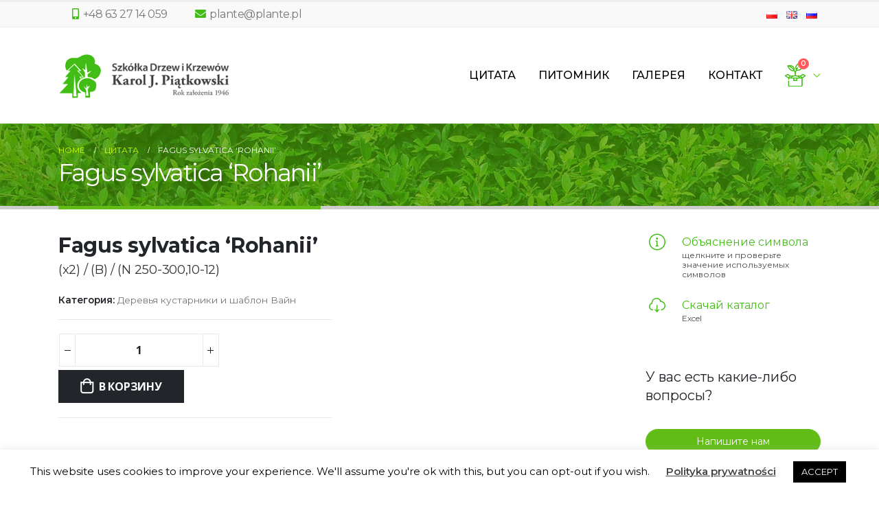

--- FILE ---
content_type: text/html; charset=UTF-8
request_url: https://plante.pl/ru/produkt/fagus-sylvatica-rohanii-x2-b-n-250-30010-12-ru/
body_size: 17728
content:
<!DOCTYPE html>
<html lang="ru-RU">
<head>
	<meta charset="UTF-8">
	<!--[if IE]><meta http-equiv='X-UA-Compatible' content='IE=edge,chrome=1'><![endif]-->
	<meta name="viewport" content="width=device-width, initial-scale=1.0, minimum-scale=1.0">
	<link rel="profile" href="http://gmpg.org/xfn/11" />
	<link rel="pingback" href="https://plante.pl/xmlrpc.php" />

		<link rel="shortcut icon" href="//plante.pl/wp-content/uploads/avatar.jpg" type="image/x-icon" />
		<link rel="apple-touch-icon" href="//plante.pl/wp-content/uploads/avatar.jpg" />
		<link rel="apple-touch-icon" sizes="120x120" href="//plante.pl/wp-content/uploads/avatar.jpg" />
		<link rel="apple-touch-icon" sizes="76x76" href="//plante.pl/wp-content/uploads/avatar.jpg" />
		<link rel="apple-touch-icon" sizes="152x152" href="//plante.pl/wp-content/uploads/avatar.jpg" />
	<meta name='robots' content='index, follow, max-image-preview:large, max-snippet:-1, max-video-preview:-1' />

	<!-- This site is optimized with the Yoast SEO plugin v22.4 - https://yoast.com/wordpress/plugins/seo/ -->
	<title>Fagus sylvatica &#039;Rohanii&#039; - Plante.pl</title>
	<link rel="canonical" href="https://plante.pl/ru/produkt/fagus-sylvatica-rohanii-x2-b-n-250-30010-12-ru/" />
	<meta property="og:locale" content="ru_RU" />
	<meta property="og:type" content="article" />
	<meta property="og:title" content="Fagus sylvatica &#039;Rohanii&#039; - Plante.pl" />
	<meta property="og:description" content="(x2) / (B) / (N 250-300,10-12)" />
	<meta property="og:url" content="https://plante.pl/ru/produkt/fagus-sylvatica-rohanii-x2-b-n-250-30010-12-ru/" />
	<meta property="og:site_name" content="Plante.pl" />
	<meta property="article:modified_time" content="2020-06-18T11:43:54+00:00" />
	<meta name="twitter:card" content="summary_large_image" />
	<script type="application/ld+json" class="yoast-schema-graph">{"@context":"https://schema.org","@graph":[{"@type":"WebPage","@id":"https://plante.pl/ru/produkt/fagus-sylvatica-rohanii-x2-b-n-250-30010-12-ru/","url":"https://plante.pl/ru/produkt/fagus-sylvatica-rohanii-x2-b-n-250-30010-12-ru/","name":"Fagus sylvatica 'Rohanii' - Plante.pl","isPartOf":{"@id":"https://plante.pl/ru/#website"},"datePublished":"2020-06-18T11:18:41+00:00","dateModified":"2020-06-18T11:43:54+00:00","breadcrumb":{"@id":"https://plante.pl/ru/produkt/fagus-sylvatica-rohanii-x2-b-n-250-30010-12-ru/#breadcrumb"},"inLanguage":"ru-RU","potentialAction":[{"@type":"ReadAction","target":["https://plante.pl/ru/produkt/fagus-sylvatica-rohanii-x2-b-n-250-30010-12-ru/"]}]},{"@type":"BreadcrumbList","@id":"https://plante.pl/ru/produkt/fagus-sylvatica-rohanii-x2-b-n-250-30010-12-ru/#breadcrumb","itemListElement":[{"@type":"ListItem","position":1,"name":"Strona główna","item":"https://plante.pl/ru/"},{"@type":"ListItem","position":2,"name":"Цитата","item":"https://plante.pl/ru/%d1%86%d0%b8%d1%82%d0%b0%d1%82%d0%b0/"},{"@type":"ListItem","position":3,"name":"Fagus sylvatica &#8216;Rohanii&#8217;"}]},{"@type":"WebSite","@id":"https://plante.pl/ru/#website","url":"https://plante.pl/ru/","name":"Plante.pl","description":"Szkółka drzew i krzewów Karol J. Piątkowski :: Produkcja drzew alejowych","potentialAction":[{"@type":"SearchAction","target":{"@type":"EntryPoint","urlTemplate":"https://plante.pl/ru/?s={search_term_string}"},"query-input":"required name=search_term_string"}],"inLanguage":"ru-RU"}]}</script>
	<!-- / Yoast SEO plugin. -->


<link rel="alternate" type="application/rss+xml" title="Plante.pl &raquo; Лента" href="https://plante.pl/ru/feed/" />
<link rel="alternate" type="application/rss+xml" title="Plante.pl &raquo; Лента комментариев" href="https://plante.pl/ru/comments/feed/" />
<link rel="alternate" type="application/rss+xml" title="Plante.pl &raquo; Лента комментариев к &laquo;Fagus sylvatica &#8216;Rohanii&#8217;&raquo;" href="https://plante.pl/ru/produkt/fagus-sylvatica-rohanii-x2-b-n-250-30010-12-ru/feed/" />
		<link rel="shortcut icon" href="//plante.pl/wp-content/uploads/avatar.jpg" type="image/x-icon" />
				<link rel="apple-touch-icon" href="//plante.pl/wp-content/uploads/avatar.jpg" />
				<link rel="apple-touch-icon" sizes="120x120" href="//plante.pl/wp-content/uploads/avatar.jpg" />
				<link rel="apple-touch-icon" sizes="76x76" href="//plante.pl/wp-content/uploads/avatar.jpg" />
				<link rel="apple-touch-icon" sizes="152x152" href="//plante.pl/wp-content/uploads/avatar.jpg" />
		<script>
window._wpemojiSettings = {"baseUrl":"https:\/\/s.w.org\/images\/core\/emoji\/15.0.3\/72x72\/","ext":".png","svgUrl":"https:\/\/s.w.org\/images\/core\/emoji\/15.0.3\/svg\/","svgExt":".svg","source":{"concatemoji":"https:\/\/plante.pl\/wp-includes\/js\/wp-emoji-release.min.js?ver=6.5.2"}};
/*! This file is auto-generated */
!function(i,n){var o,s,e;function c(e){try{var t={supportTests:e,timestamp:(new Date).valueOf()};sessionStorage.setItem(o,JSON.stringify(t))}catch(e){}}function p(e,t,n){e.clearRect(0,0,e.canvas.width,e.canvas.height),e.fillText(t,0,0);var t=new Uint32Array(e.getImageData(0,0,e.canvas.width,e.canvas.height).data),r=(e.clearRect(0,0,e.canvas.width,e.canvas.height),e.fillText(n,0,0),new Uint32Array(e.getImageData(0,0,e.canvas.width,e.canvas.height).data));return t.every(function(e,t){return e===r[t]})}function u(e,t,n){switch(t){case"flag":return n(e,"\ud83c\udff3\ufe0f\u200d\u26a7\ufe0f","\ud83c\udff3\ufe0f\u200b\u26a7\ufe0f")?!1:!n(e,"\ud83c\uddfa\ud83c\uddf3","\ud83c\uddfa\u200b\ud83c\uddf3")&&!n(e,"\ud83c\udff4\udb40\udc67\udb40\udc62\udb40\udc65\udb40\udc6e\udb40\udc67\udb40\udc7f","\ud83c\udff4\u200b\udb40\udc67\u200b\udb40\udc62\u200b\udb40\udc65\u200b\udb40\udc6e\u200b\udb40\udc67\u200b\udb40\udc7f");case"emoji":return!n(e,"\ud83d\udc26\u200d\u2b1b","\ud83d\udc26\u200b\u2b1b")}return!1}function f(e,t,n){var r="undefined"!=typeof WorkerGlobalScope&&self instanceof WorkerGlobalScope?new OffscreenCanvas(300,150):i.createElement("canvas"),a=r.getContext("2d",{willReadFrequently:!0}),o=(a.textBaseline="top",a.font="600 32px Arial",{});return e.forEach(function(e){o[e]=t(a,e,n)}),o}function t(e){var t=i.createElement("script");t.src=e,t.defer=!0,i.head.appendChild(t)}"undefined"!=typeof Promise&&(o="wpEmojiSettingsSupports",s=["flag","emoji"],n.supports={everything:!0,everythingExceptFlag:!0},e=new Promise(function(e){i.addEventListener("DOMContentLoaded",e,{once:!0})}),new Promise(function(t){var n=function(){try{var e=JSON.parse(sessionStorage.getItem(o));if("object"==typeof e&&"number"==typeof e.timestamp&&(new Date).valueOf()<e.timestamp+604800&&"object"==typeof e.supportTests)return e.supportTests}catch(e){}return null}();if(!n){if("undefined"!=typeof Worker&&"undefined"!=typeof OffscreenCanvas&&"undefined"!=typeof URL&&URL.createObjectURL&&"undefined"!=typeof Blob)try{var e="postMessage("+f.toString()+"("+[JSON.stringify(s),u.toString(),p.toString()].join(",")+"));",r=new Blob([e],{type:"text/javascript"}),a=new Worker(URL.createObjectURL(r),{name:"wpTestEmojiSupports"});return void(a.onmessage=function(e){c(n=e.data),a.terminate(),t(n)})}catch(e){}c(n=f(s,u,p))}t(n)}).then(function(e){for(var t in e)n.supports[t]=e[t],n.supports.everything=n.supports.everything&&n.supports[t],"flag"!==t&&(n.supports.everythingExceptFlag=n.supports.everythingExceptFlag&&n.supports[t]);n.supports.everythingExceptFlag=n.supports.everythingExceptFlag&&!n.supports.flag,n.DOMReady=!1,n.readyCallback=function(){n.DOMReady=!0}}).then(function(){return e}).then(function(){var e;n.supports.everything||(n.readyCallback(),(e=n.source||{}).concatemoji?t(e.concatemoji):e.wpemoji&&e.twemoji&&(t(e.twemoji),t(e.wpemoji)))}))}((window,document),window._wpemojiSettings);
</script>
<style id='wp-emoji-styles-inline-css'>

	img.wp-smiley, img.emoji {
		display: inline !important;
		border: none !important;
		box-shadow: none !important;
		height: 1em !important;
		width: 1em !important;
		margin: 0 0.07em !important;
		vertical-align: -0.1em !important;
		background: none !important;
		padding: 0 !important;
	}
</style>
<link rel='stylesheet' id='wp-block-library-css' href='https://plante.pl/wp-includes/css/dist/block-library/style.min.css?ver=6.5.2' media='all' />
<style id='wp-block-library-theme-inline-css'>
.wp-block-audio figcaption{color:#555;font-size:13px;text-align:center}.is-dark-theme .wp-block-audio figcaption{color:#ffffffa6}.wp-block-audio{margin:0 0 1em}.wp-block-code{border:1px solid #ccc;border-radius:4px;font-family:Menlo,Consolas,monaco,monospace;padding:.8em 1em}.wp-block-embed figcaption{color:#555;font-size:13px;text-align:center}.is-dark-theme .wp-block-embed figcaption{color:#ffffffa6}.wp-block-embed{margin:0 0 1em}.blocks-gallery-caption{color:#555;font-size:13px;text-align:center}.is-dark-theme .blocks-gallery-caption{color:#ffffffa6}.wp-block-image figcaption{color:#555;font-size:13px;text-align:center}.is-dark-theme .wp-block-image figcaption{color:#ffffffa6}.wp-block-image{margin:0 0 1em}.wp-block-pullquote{border-bottom:4px solid;border-top:4px solid;color:currentColor;margin-bottom:1.75em}.wp-block-pullquote cite,.wp-block-pullquote footer,.wp-block-pullquote__citation{color:currentColor;font-size:.8125em;font-style:normal;text-transform:uppercase}.wp-block-quote{border-left:.25em solid;margin:0 0 1.75em;padding-left:1em}.wp-block-quote cite,.wp-block-quote footer{color:currentColor;font-size:.8125em;font-style:normal;position:relative}.wp-block-quote.has-text-align-right{border-left:none;border-right:.25em solid;padding-left:0;padding-right:1em}.wp-block-quote.has-text-align-center{border:none;padding-left:0}.wp-block-quote.is-large,.wp-block-quote.is-style-large,.wp-block-quote.is-style-plain{border:none}.wp-block-search .wp-block-search__label{font-weight:700}.wp-block-search__button{border:1px solid #ccc;padding:.375em .625em}:where(.wp-block-group.has-background){padding:1.25em 2.375em}.wp-block-separator.has-css-opacity{opacity:.4}.wp-block-separator{border:none;border-bottom:2px solid;margin-left:auto;margin-right:auto}.wp-block-separator.has-alpha-channel-opacity{opacity:1}.wp-block-separator:not(.is-style-wide):not(.is-style-dots){width:100px}.wp-block-separator.has-background:not(.is-style-dots){border-bottom:none;height:1px}.wp-block-separator.has-background:not(.is-style-wide):not(.is-style-dots){height:2px}.wp-block-table{margin:0 0 1em}.wp-block-table td,.wp-block-table th{word-break:normal}.wp-block-table figcaption{color:#555;font-size:13px;text-align:center}.is-dark-theme .wp-block-table figcaption{color:#ffffffa6}.wp-block-video figcaption{color:#555;font-size:13px;text-align:center}.is-dark-theme .wp-block-video figcaption{color:#ffffffa6}.wp-block-video{margin:0 0 1em}.wp-block-template-part.has-background{margin-bottom:0;margin-top:0;padding:1.25em 2.375em}
</style>
<style id='classic-theme-styles-inline-css'>
/*! This file is auto-generated */
.wp-block-button__link{color:#fff;background-color:#32373c;border-radius:9999px;box-shadow:none;text-decoration:none;padding:calc(.667em + 2px) calc(1.333em + 2px);font-size:1.125em}.wp-block-file__button{background:#32373c;color:#fff;text-decoration:none}
</style>
<style id='global-styles-inline-css'>
body{--wp--preset--color--black: #000000;--wp--preset--color--cyan-bluish-gray: #abb8c3;--wp--preset--color--white: #ffffff;--wp--preset--color--pale-pink: #f78da7;--wp--preset--color--vivid-red: #cf2e2e;--wp--preset--color--luminous-vivid-orange: #ff6900;--wp--preset--color--luminous-vivid-amber: #fcb900;--wp--preset--color--light-green-cyan: #7bdcb5;--wp--preset--color--vivid-green-cyan: #00d084;--wp--preset--color--pale-cyan-blue: #8ed1fc;--wp--preset--color--vivid-cyan-blue: #0693e3;--wp--preset--color--vivid-purple: #9b51e0;--wp--preset--color--primary: #61bd16;--wp--preset--color--secondary: #000000;--wp--preset--color--tertiary: #2baab1;--wp--preset--color--quaternary: #383f48;--wp--preset--color--dark: #212529;--wp--preset--color--light: #ffffff;--wp--preset--gradient--vivid-cyan-blue-to-vivid-purple: linear-gradient(135deg,rgba(6,147,227,1) 0%,rgb(155,81,224) 100%);--wp--preset--gradient--light-green-cyan-to-vivid-green-cyan: linear-gradient(135deg,rgb(122,220,180) 0%,rgb(0,208,130) 100%);--wp--preset--gradient--luminous-vivid-amber-to-luminous-vivid-orange: linear-gradient(135deg,rgba(252,185,0,1) 0%,rgba(255,105,0,1) 100%);--wp--preset--gradient--luminous-vivid-orange-to-vivid-red: linear-gradient(135deg,rgba(255,105,0,1) 0%,rgb(207,46,46) 100%);--wp--preset--gradient--very-light-gray-to-cyan-bluish-gray: linear-gradient(135deg,rgb(238,238,238) 0%,rgb(169,184,195) 100%);--wp--preset--gradient--cool-to-warm-spectrum: linear-gradient(135deg,rgb(74,234,220) 0%,rgb(151,120,209) 20%,rgb(207,42,186) 40%,rgb(238,44,130) 60%,rgb(251,105,98) 80%,rgb(254,248,76) 100%);--wp--preset--gradient--blush-light-purple: linear-gradient(135deg,rgb(255,206,236) 0%,rgb(152,150,240) 100%);--wp--preset--gradient--blush-bordeaux: linear-gradient(135deg,rgb(254,205,165) 0%,rgb(254,45,45) 50%,rgb(107,0,62) 100%);--wp--preset--gradient--luminous-dusk: linear-gradient(135deg,rgb(255,203,112) 0%,rgb(199,81,192) 50%,rgb(65,88,208) 100%);--wp--preset--gradient--pale-ocean: linear-gradient(135deg,rgb(255,245,203) 0%,rgb(182,227,212) 50%,rgb(51,167,181) 100%);--wp--preset--gradient--electric-grass: linear-gradient(135deg,rgb(202,248,128) 0%,rgb(113,206,126) 100%);--wp--preset--gradient--midnight: linear-gradient(135deg,rgb(2,3,129) 0%,rgb(40,116,252) 100%);--wp--preset--font-size--small: 13px;--wp--preset--font-size--medium: 20px;--wp--preset--font-size--large: 36px;--wp--preset--font-size--x-large: 42px;--wp--preset--spacing--20: 0.44rem;--wp--preset--spacing--30: 0.67rem;--wp--preset--spacing--40: 1rem;--wp--preset--spacing--50: 1.5rem;--wp--preset--spacing--60: 2.25rem;--wp--preset--spacing--70: 3.38rem;--wp--preset--spacing--80: 5.06rem;--wp--preset--shadow--natural: 6px 6px 9px rgba(0, 0, 0, 0.2);--wp--preset--shadow--deep: 12px 12px 50px rgba(0, 0, 0, 0.4);--wp--preset--shadow--sharp: 6px 6px 0px rgba(0, 0, 0, 0.2);--wp--preset--shadow--outlined: 6px 6px 0px -3px rgba(255, 255, 255, 1), 6px 6px rgba(0, 0, 0, 1);--wp--preset--shadow--crisp: 6px 6px 0px rgba(0, 0, 0, 1);}:where(.is-layout-flex){gap: 0.5em;}:where(.is-layout-grid){gap: 0.5em;}body .is-layout-flow > .alignleft{float: left;margin-inline-start: 0;margin-inline-end: 2em;}body .is-layout-flow > .alignright{float: right;margin-inline-start: 2em;margin-inline-end: 0;}body .is-layout-flow > .aligncenter{margin-left: auto !important;margin-right: auto !important;}body .is-layout-constrained > .alignleft{float: left;margin-inline-start: 0;margin-inline-end: 2em;}body .is-layout-constrained > .alignright{float: right;margin-inline-start: 2em;margin-inline-end: 0;}body .is-layout-constrained > .aligncenter{margin-left: auto !important;margin-right: auto !important;}body .is-layout-constrained > :where(:not(.alignleft):not(.alignright):not(.alignfull)){max-width: var(--wp--style--global--content-size);margin-left: auto !important;margin-right: auto !important;}body .is-layout-constrained > .alignwide{max-width: var(--wp--style--global--wide-size);}body .is-layout-flex{display: flex;}body .is-layout-flex{flex-wrap: wrap;align-items: center;}body .is-layout-flex > *{margin: 0;}body .is-layout-grid{display: grid;}body .is-layout-grid > *{margin: 0;}:where(.wp-block-columns.is-layout-flex){gap: 2em;}:where(.wp-block-columns.is-layout-grid){gap: 2em;}:where(.wp-block-post-template.is-layout-flex){gap: 1.25em;}:where(.wp-block-post-template.is-layout-grid){gap: 1.25em;}.has-black-color{color: var(--wp--preset--color--black) !important;}.has-cyan-bluish-gray-color{color: var(--wp--preset--color--cyan-bluish-gray) !important;}.has-white-color{color: var(--wp--preset--color--white) !important;}.has-pale-pink-color{color: var(--wp--preset--color--pale-pink) !important;}.has-vivid-red-color{color: var(--wp--preset--color--vivid-red) !important;}.has-luminous-vivid-orange-color{color: var(--wp--preset--color--luminous-vivid-orange) !important;}.has-luminous-vivid-amber-color{color: var(--wp--preset--color--luminous-vivid-amber) !important;}.has-light-green-cyan-color{color: var(--wp--preset--color--light-green-cyan) !important;}.has-vivid-green-cyan-color{color: var(--wp--preset--color--vivid-green-cyan) !important;}.has-pale-cyan-blue-color{color: var(--wp--preset--color--pale-cyan-blue) !important;}.has-vivid-cyan-blue-color{color: var(--wp--preset--color--vivid-cyan-blue) !important;}.has-vivid-purple-color{color: var(--wp--preset--color--vivid-purple) !important;}.has-black-background-color{background-color: var(--wp--preset--color--black) !important;}.has-cyan-bluish-gray-background-color{background-color: var(--wp--preset--color--cyan-bluish-gray) !important;}.has-white-background-color{background-color: var(--wp--preset--color--white) !important;}.has-pale-pink-background-color{background-color: var(--wp--preset--color--pale-pink) !important;}.has-vivid-red-background-color{background-color: var(--wp--preset--color--vivid-red) !important;}.has-luminous-vivid-orange-background-color{background-color: var(--wp--preset--color--luminous-vivid-orange) !important;}.has-luminous-vivid-amber-background-color{background-color: var(--wp--preset--color--luminous-vivid-amber) !important;}.has-light-green-cyan-background-color{background-color: var(--wp--preset--color--light-green-cyan) !important;}.has-vivid-green-cyan-background-color{background-color: var(--wp--preset--color--vivid-green-cyan) !important;}.has-pale-cyan-blue-background-color{background-color: var(--wp--preset--color--pale-cyan-blue) !important;}.has-vivid-cyan-blue-background-color{background-color: var(--wp--preset--color--vivid-cyan-blue) !important;}.has-vivid-purple-background-color{background-color: var(--wp--preset--color--vivid-purple) !important;}.has-black-border-color{border-color: var(--wp--preset--color--black) !important;}.has-cyan-bluish-gray-border-color{border-color: var(--wp--preset--color--cyan-bluish-gray) !important;}.has-white-border-color{border-color: var(--wp--preset--color--white) !important;}.has-pale-pink-border-color{border-color: var(--wp--preset--color--pale-pink) !important;}.has-vivid-red-border-color{border-color: var(--wp--preset--color--vivid-red) !important;}.has-luminous-vivid-orange-border-color{border-color: var(--wp--preset--color--luminous-vivid-orange) !important;}.has-luminous-vivid-amber-border-color{border-color: var(--wp--preset--color--luminous-vivid-amber) !important;}.has-light-green-cyan-border-color{border-color: var(--wp--preset--color--light-green-cyan) !important;}.has-vivid-green-cyan-border-color{border-color: var(--wp--preset--color--vivid-green-cyan) !important;}.has-pale-cyan-blue-border-color{border-color: var(--wp--preset--color--pale-cyan-blue) !important;}.has-vivid-cyan-blue-border-color{border-color: var(--wp--preset--color--vivid-cyan-blue) !important;}.has-vivid-purple-border-color{border-color: var(--wp--preset--color--vivid-purple) !important;}.has-vivid-cyan-blue-to-vivid-purple-gradient-background{background: var(--wp--preset--gradient--vivid-cyan-blue-to-vivid-purple) !important;}.has-light-green-cyan-to-vivid-green-cyan-gradient-background{background: var(--wp--preset--gradient--light-green-cyan-to-vivid-green-cyan) !important;}.has-luminous-vivid-amber-to-luminous-vivid-orange-gradient-background{background: var(--wp--preset--gradient--luminous-vivid-amber-to-luminous-vivid-orange) !important;}.has-luminous-vivid-orange-to-vivid-red-gradient-background{background: var(--wp--preset--gradient--luminous-vivid-orange-to-vivid-red) !important;}.has-very-light-gray-to-cyan-bluish-gray-gradient-background{background: var(--wp--preset--gradient--very-light-gray-to-cyan-bluish-gray) !important;}.has-cool-to-warm-spectrum-gradient-background{background: var(--wp--preset--gradient--cool-to-warm-spectrum) !important;}.has-blush-light-purple-gradient-background{background: var(--wp--preset--gradient--blush-light-purple) !important;}.has-blush-bordeaux-gradient-background{background: var(--wp--preset--gradient--blush-bordeaux) !important;}.has-luminous-dusk-gradient-background{background: var(--wp--preset--gradient--luminous-dusk) !important;}.has-pale-ocean-gradient-background{background: var(--wp--preset--gradient--pale-ocean) !important;}.has-electric-grass-gradient-background{background: var(--wp--preset--gradient--electric-grass) !important;}.has-midnight-gradient-background{background: var(--wp--preset--gradient--midnight) !important;}.has-small-font-size{font-size: var(--wp--preset--font-size--small) !important;}.has-medium-font-size{font-size: var(--wp--preset--font-size--medium) !important;}.has-large-font-size{font-size: var(--wp--preset--font-size--large) !important;}.has-x-large-font-size{font-size: var(--wp--preset--font-size--x-large) !important;}
.wp-block-navigation a:where(:not(.wp-element-button)){color: inherit;}
:where(.wp-block-post-template.is-layout-flex){gap: 1.25em;}:where(.wp-block-post-template.is-layout-grid){gap: 1.25em;}
:where(.wp-block-columns.is-layout-flex){gap: 2em;}:where(.wp-block-columns.is-layout-grid){gap: 2em;}
.wp-block-pullquote{font-size: 1.5em;line-height: 1.6;}
</style>
<link rel='stylesheet' id='contact-form-7-css' href='https://plante.pl/wp-content/plugins/contact-form-7/includes/css/styles.css?ver=5.9.3' media='all' />
<link rel='stylesheet' id='cookie-law-info-css' href='https://plante.pl/wp-content/plugins/cookie-law-info/legacy/public/css/cookie-law-info-public.css?ver=3.2.1' media='all' />
<link rel='stylesheet' id='cookie-law-info-gdpr-css' href='https://plante.pl/wp-content/plugins/cookie-law-info/legacy/public/css/cookie-law-info-gdpr.css?ver=3.2.1' media='all' />
<style id='woocommerce-inline-inline-css'>
.woocommerce form .form-row .required { visibility: visible; }
</style>
<link rel='stylesheet' id='dgwt-wcas-style-css' href='https://plante.pl/wp-content/plugins/ajax-search-for-woocommerce/assets/css/style.min.css?ver=1.27.0' media='all' />
<link rel='stylesheet' id='porto-css-vars-css' href='https://plante.pl/wp-content/uploads/porto_styles/theme_css_vars.css?ver=7.0.8' media='all' />
<link rel='stylesheet' id='js_composer_front-css' href='https://plante.pl/wp-content/uploads/porto_styles/js_composer.css?ver=7.0.8' media='all' />
<link rel='stylesheet' id='bootstrap-css' href='https://plante.pl/wp-content/uploads/porto_styles/bootstrap.css?ver=7.0.8' media='all' />
<link rel='stylesheet' id='porto-plugins-css' href='https://plante.pl/wp-content/themes/porto/css/plugins_optimized.css?ver=7.0.8' media='all' />
<link rel='stylesheet' id='porto-theme-css' href='https://plante.pl/wp-content/themes/porto/css/theme.css?ver=7.0.8' media='all' />
<link rel='stylesheet' id='porto-shortcodes-css' href='https://plante.pl/wp-content/uploads/porto_styles/shortcodes.css?ver=7.0.8' media='all' />
<link rel='stylesheet' id='porto-theme-shop-css' href='https://plante.pl/wp-content/themes/porto/css/theme_shop.css?ver=7.0.8' media='all' />
<link rel='stylesheet' id='porto-theme-wpb-css' href='https://plante.pl/wp-content/themes/porto/css/theme_wpb.css?ver=7.0.8' media='all' />
<link rel='stylesheet' id='porto-theme-radius-css' href='https://plante.pl/wp-content/themes/porto/css/theme_radius.css?ver=7.0.8' media='all' />
<link rel='stylesheet' id='porto-dynamic-style-css' href='https://plante.pl/wp-content/uploads/porto_styles/dynamic_style.css?ver=7.0.8' media='all' />
<link rel='stylesheet' id='porto-type-builder-css' href='https://plante.pl/wp-content/plugins/porto-functionality/builders/assets/type-builder.css?ver=3.0.8' media='all' />
<link rel='stylesheet' id='porto-account-login-style-css' href='https://plante.pl/wp-content/themes/porto/css/theme/shop/login-style/account-login.css?ver=7.0.8' media='all' />
<link rel='stylesheet' id='porto-style-css' href='https://plante.pl/wp-content/themes/porto/style.css?ver=7.0.8' media='all' />
<style id='porto-style-inline-css'>
.side-header-narrow-bar-logo{max-width:250px}#header,.sticky-header .header-main.sticky{border-top:3px solid #ededed}@media (min-width:992px){}@media (max-width:991px){#header .header-main .header-left,#header .header-main .header-center,#header .header-main .header-right,.fixed-header #header .header-main .header-left,.fixed-header #header .header-main .header-right,.fixed-header #header .header-main .header-center,.header-builder-p .header-main{padding-top:15px;padding-bottom:15px}}.page-top .page-title-wrap{line-height:0}.page-top .page-title:not(.b-none):after{content:'';position:absolute;width:100%;left:0;border-bottom:5px solid var(--porto-primary-color);bottom:-32px}body.single-product .page-top .breadcrumbs-wrap{padding-right:55px}.product-images .img-thumbnail .inner,.product-images .img-thumbnail .inner img{-webkit-transform:none;transform:none}.sticky-product{position:fixed;top:0;left:0;width:100%;z-index:100;background-color:#fff;box-shadow:0 3px 5px rgba(0,0,0,0.08);padding:15px 0}.sticky-product.pos-bottom{top:auto;bottom:0;box-shadow:0 -3px 5px rgba(0,0,0,0.08)}.sticky-product .container{display:-ms-flexbox;display:flex;-ms-flex-align:center;align-items:center;-ms-flex-wrap:wrap;flex-wrap:wrap}.sticky-product .sticky-image{max-width:60px;margin-right:15px}.sticky-product .add-to-cart{-ms-flex:1;flex:1;text-align:right;margin-top:5px}.sticky-product .product-name{font-size:16px;font-weight:600;line-height:inherit;margin-bottom:0}.sticky-product .sticky-detail{line-height:1.5;display:-ms-flexbox;display:flex}.sticky-product .star-rating{margin:5px 15px;font-size:1em}.sticky-product .availability{padding-top:2px}.sticky-product .sticky-detail .price{font-family:Montserrat,Montserrat,sans-serif;font-weight:400;margin-bottom:0;font-size:1.3em;line-height:1.5}@media (max-width:992px){.sticky-product .container{padding-left:var(--porto-grid-gutter-width);padding-right:var(--porto-grid-gutter-width)}}@media (max-width:767px){.sticky-product{display:none}}#login-form-popup{max-width:480px}
</style>
<link rel='stylesheet' id='porto-360-gallery-css' href='https://plante.pl/wp-content/themes/porto/inc/lib/threesixty/threesixty.css?ver=7.0.8' media='all' />
<link rel='stylesheet' id='styles-child-css' href='https://plante.pl/wp-content/themes/porto-child/style.css?ver=6.5.2' media='all' />
<script src="https://plante.pl/wp-includes/js/jquery/jquery.min.js?ver=3.7.1" id="jquery-core-js"></script>
<script src="https://plante.pl/wp-includes/js/jquery/jquery-migrate.min.js?ver=3.4.1" id="jquery-migrate-js"></script>
<script id="cookie-law-info-js-extra">
var Cli_Data = {"nn_cookie_ids":[],"cookielist":[],"non_necessary_cookies":[],"ccpaEnabled":"","ccpaRegionBased":"","ccpaBarEnabled":"","strictlyEnabled":["necessary","obligatoire"],"ccpaType":"gdpr","js_blocking":"","custom_integration":"","triggerDomRefresh":"","secure_cookies":""};
var cli_cookiebar_settings = {"animate_speed_hide":"500","animate_speed_show":"500","background":"#FFF","border":"#b1a6a6c2","border_on":"","button_1_button_colour":"#000","button_1_button_hover":"#000000","button_1_link_colour":"#fff","button_1_as_button":"1","button_1_new_win":"","button_2_button_colour":"#333","button_2_button_hover":"#292929","button_2_link_colour":"#444","button_2_as_button":"","button_2_hidebar":"","button_3_button_colour":"#000","button_3_button_hover":"#000000","button_3_link_colour":"#fff","button_3_as_button":"1","button_3_new_win":"","button_4_button_colour":"#000","button_4_button_hover":"#000000","button_4_link_colour":"#62a329","button_4_as_button":"","button_7_button_colour":"#61a229","button_7_button_hover":"#4e8221","button_7_link_colour":"#fff","button_7_as_button":"1","button_7_new_win":"","font_family":"inherit","header_fix":"","notify_animate_hide":"1","notify_animate_show":"","notify_div_id":"#cookie-law-info-bar","notify_position_horizontal":"right","notify_position_vertical":"bottom","scroll_close":"","scroll_close_reload":"","accept_close_reload":"","reject_close_reload":"","showagain_tab":"","showagain_background":"#fff","showagain_border":"#000","showagain_div_id":"#cookie-law-info-again","showagain_x_position":"100px","text":"#000","show_once_yn":"","show_once":"10000","logging_on":"","as_popup":"","popup_overlay":"1","bar_heading_text":"","cookie_bar_as":"banner","popup_showagain_position":"bottom-right","widget_position":"left"};
var log_object = {"ajax_url":"https:\/\/plante.pl\/wp-admin\/admin-ajax.php"};
</script>
<script src="https://plante.pl/wp-content/plugins/cookie-law-info/legacy/public/js/cookie-law-info-public.js?ver=3.2.1" id="cookie-law-info-js"></script>
<script src="https://plante.pl/wp-content/plugins/woocommerce/assets/js/jquery-blockui/jquery.blockUI.min.js?ver=2.7.0-wc.8.7.2" id="jquery-blockui-js" data-wp-strategy="defer"></script>
<script id="wc-add-to-cart-js-extra">
var wc_add_to_cart_params = {"ajax_url":"\/wp-admin\/admin-ajax.php","wc_ajax_url":"\/ru\/?wc-ajax=%%endpoint%%","i18n_view_cart":"\u041f\u0440\u043e\u0441\u043c\u043e\u0442\u0440 \u043a\u043e\u0440\u0437\u0438\u043d\u044b","cart_url":"https:\/\/plante.pl\/ru\/cart\/","is_cart":"","cart_redirect_after_add":"no"};
</script>
<script src="https://plante.pl/wp-content/plugins/woocommerce/assets/js/frontend/add-to-cart.min.js?ver=8.7.2" id="wc-add-to-cart-js" data-wp-strategy="defer"></script>
<script id="wc-single-product-js-extra">
var wc_single_product_params = {"i18n_required_rating_text":"\u041f\u043e\u0436\u0430\u043b\u0443\u0439\u0441\u0442\u0430, \u043f\u043e\u0441\u0442\u0430\u0432\u044c\u0442\u0435 \u043e\u0446\u0435\u043d\u043a\u0443","review_rating_required":"yes","flexslider":{"rtl":false,"animation":"slide","smoothHeight":true,"directionNav":false,"controlNav":"thumbnails","slideshow":false,"animationSpeed":500,"animationLoop":false,"allowOneSlide":false},"zoom_enabled":"","zoom_options":[],"photoswipe_enabled":"","photoswipe_options":{"shareEl":false,"closeOnScroll":false,"history":false,"hideAnimationDuration":0,"showAnimationDuration":0},"flexslider_enabled":""};
</script>
<script src="https://plante.pl/wp-content/plugins/woocommerce/assets/js/frontend/single-product.min.js?ver=8.7.2" id="wc-single-product-js" defer data-wp-strategy="defer"></script>
<script src="https://plante.pl/wp-content/plugins/woocommerce/assets/js/js-cookie/js.cookie.min.js?ver=2.1.4-wc.8.7.2" id="js-cookie-js" defer data-wp-strategy="defer"></script>
<script id="woocommerce-js-extra">
var woocommerce_params = {"ajax_url":"\/wp-admin\/admin-ajax.php","wc_ajax_url":"\/ru\/?wc-ajax=%%endpoint%%"};
</script>
<script src="https://plante.pl/wp-content/plugins/woocommerce/assets/js/frontend/woocommerce.min.js?ver=8.7.2" id="woocommerce-js" defer data-wp-strategy="defer"></script>
<script src="https://plante.pl/wp-content/plugins/js_composer/assets/js/vendors/woocommerce-add-to-cart.js?ver=7.5" id="vc_woocommerce-add-to-cart-js-js"></script>
<script></script><link rel="https://api.w.org/" href="https://plante.pl/wp-json/" /><link rel="alternate" type="application/json" href="https://plante.pl/wp-json/wp/v2/product/6700" /><link rel="EditURI" type="application/rsd+xml" title="RSD" href="https://plante.pl/xmlrpc.php?rsd" />
<meta name="generator" content="WordPress 6.5.2" />
<meta name="generator" content="WooCommerce 8.7.2" />
<link rel='shortlink' href='https://plante.pl/?p=6700' />
<link rel="alternate" type="application/json+oembed" href="https://plante.pl/wp-json/oembed/1.0/embed?url=https%3A%2F%2Fplante.pl%2Fru%2Fprodukt%2Ffagus-sylvatica-rohanii-x2-b-n-250-30010-12-ru%2F" />
<link rel="alternate" type="text/xml+oembed" href="https://plante.pl/wp-json/oembed/1.0/embed?url=https%3A%2F%2Fplante.pl%2Fru%2Fprodukt%2Ffagus-sylvatica-rohanii-x2-b-n-250-30010-12-ru%2F&#038;format=xml" />
		<style>
			.dgwt-wcas-ico-magnifier,.dgwt-wcas-ico-magnifier-handler{max-width:20px}.dgwt-wcas-search-wrapp .dgwt-wcas-sf-wrapp input[type=search].dgwt-wcas-search-input,.dgwt-wcas-search-wrapp .dgwt-wcas-sf-wrapp input[type=search].dgwt-wcas-search-input:hover,.dgwt-wcas-search-wrapp .dgwt-wcas-sf-wrapp input[type=search].dgwt-wcas-search-input:focus{color:#000;border-color:#42bd16}.dgwt-wcas-sf-wrapp input[type=search].dgwt-wcas-search-input::placeholder{color:#000;opacity:.3}.dgwt-wcas-sf-wrapp input[type=search].dgwt-wcas-search-input::-webkit-input-placeholder{color:#000;opacity:.3}.dgwt-wcas-sf-wrapp input[type=search].dgwt-wcas-search-input:-moz-placeholder{color:#000;opacity:.3}.dgwt-wcas-sf-wrapp input[type=search].dgwt-wcas-search-input::-moz-placeholder{color:#000;opacity:.3}.dgwt-wcas-sf-wrapp input[type=search].dgwt-wcas-search-input:-ms-input-placeholder{color:#000}.dgwt-wcas-no-submit.dgwt-wcas-search-wrapp .dgwt-wcas-ico-magnifier path,.dgwt-wcas-search-wrapp .dgwt-wcas-close path{fill:#000}.dgwt-wcas-loader-circular-path{stroke:#000}.dgwt-wcas-preloader{opacity:.6}.dgwt-wcas-search-wrapp .dgwt-wcas-sf-wrapp .dgwt-wcas-search-submit::before{border-color:transparent #61bd16}.dgwt-wcas-search-wrapp .dgwt-wcas-sf-wrapp .dgwt-wcas-search-submit:hover::before,.dgwt-wcas-search-wrapp .dgwt-wcas-sf-wrapp .dgwt-wcas-search-submit:focus::before{border-right-color:#61bd16}.dgwt-wcas-search-wrapp .dgwt-wcas-sf-wrapp .dgwt-wcas-search-submit,.dgwt-wcas-om-bar .dgwt-wcas-om-return{background-color:#61bd16;color:#fff}.dgwt-wcas-search-wrapp .dgwt-wcas-ico-magnifier,.dgwt-wcas-search-wrapp .dgwt-wcas-sf-wrapp .dgwt-wcas-search-submit svg path,.dgwt-wcas-om-bar .dgwt-wcas-om-return svg path{fill:#fff}		</style>
				<script type="text/javascript">
		WebFontConfig = {
			google: { families: [ 'Montserrat:400,500,600,700,800','Open+Sans:400,600,700' ] }
		};
		(function(d) {
			var wf = d.createElement('script'), s = d.scripts[d.scripts.length - 1];
			wf.src = 'https://plante.pl/wp-content/themes/porto/js/libs/webfont.js';
			wf.async = true;
			s.parentNode.insertBefore(wf, s);
		})(document);</script>
			<noscript><style>.woocommerce-product-gallery{ opacity: 1 !important; }</style></noscript>
	<meta name="generator" content="Powered by WPBakery Page Builder - drag and drop page builder for WordPress."/>
<noscript><style> .wpb_animate_when_almost_visible { opacity: 1; }</style></noscript>	<script type="text/javascript">

  var _gaq = _gaq || [];
  _gaq.push(['_setAccount', 'UA-27827259-1']);
  _gaq.push(['_trackPageview']);

  (function() {
    var ga = document.createElement('script'); ga.type = 'text/javascript'; ga.async = true;
    ga.src = ('https:' == document.location.protocol ? 'https://ssl' : 'http://www') + '.google-analytics.com/ga.js';
    var s = document.getElementsByTagName('script')[0]; s.parentNode.insertBefore(ga, s);
  })();

</script>
</head>
<body class="product-template-default single single-product postid-6700 wp-embed-responsive full blog-1  theme-porto woocommerce woocommerce-page woocommerce-no-js porto-rounded porto-breadcrumbs-bb login-popup full blog-1 wpb-js-composer js-comp-ver-7.5 vc_responsive">

	<div class="page-wrapper"><!-- page wrapper -->

		
					<!-- header wrapper -->
			<div class="header-wrapper">
								

	<header id="header" class="header-builder">
	
	<div class="header-top"><div class="header-row container"><div class="header-col header-left"><div class="header-contact"><ul class="nav nav-pills nav-top">
	<li class="phone">
		<span><i class="fas fa-mobile-alt"></i>+48 63 27 14 059</span>
	</li>

	<li class="phone">
		<span><i class="fas fa-envelope"></i>plante@plante.pl</span>
	</li>
</ul>
</div></div><div class="header-col header-right"><ul id="menu-jezyki" class="view-switcher porto-view-switcher mega-menu show-arrow"><li id="nav-menu-item-1808-pl" class="lang-item lang-item-21 lang-item-pl no-translation lang-item-first menu-item menu-item-type-custom menu-item-object-custom narrow"><a href="https://plante.pl/"><img src="[data-uri]" alt="Polski" width="16" height="11" style="width: 16px; height: 11px;" /></a></li>
<li id="nav-menu-item-1808-en" class="lang-item lang-item-24 lang-item-en no-translation menu-item menu-item-type-custom menu-item-object-custom narrow"><a href="https://plante.pl/en/"><img src="[data-uri]" alt="English" width="16" height="11" style="width: 16px; height: 11px;" /></a></li>
<li id="nav-menu-item-1808-ru" class="lang-item lang-item-28 lang-item-ru current-lang menu-item menu-item-type-custom menu-item-object-custom menu-item-home narrow"><a href="https://plante.pl/ru/"><img src="[data-uri]" alt="Русский" width="16" height="11" style="width: 16px; height: 11px;" /></a></li>
</ul></div></div></div><div class="header-main"><div class="header-row container"><div class="header-col header-left">
	<div class="logo">
	<a href="https://plante.pl/" title="Plante.pl - Szkółka drzew i krzewów Karol J. Piątkowski :: Produkcja drzew alejowych"  rel="home">
		<img class="img-responsive standard-logo retina-logo" width="299" height="82" src="//plante.pl/wp-content/uploads/logo-plante.png" alt="Plante.pl" />	</a>
	</div>
	</div><div class="header-col header-right"><ul id="menu-main-menu-ru" class="main-menu mega-menu"><li id="nav-menu-item-2325" class="menu-item menu-item-type-custom menu-item-object-custom menu-item-has-children has-sub narrow"><a href="#">Цитата</a>
<div class="popup"><div class="inner" style=""><ul class="sub-menu porto-narrow-sub-menu">
	<li id="nav-menu-item-2334" class="menu-item menu-item-type-taxonomy menu-item-object-product_cat" data-cols="1"><a href="https://plante.pl/ru/kategoria/%d0%b4%d0%b5%d1%80%d0%b5%d0%b2%d1%8c%d1%8f-%d0%b8-%d0%ba%d1%83%d1%81%d1%82%d0%b0%d1%80%d0%bd%d0%b8%d0%ba%d0%b8-%d1%85%d0%b2%d0%be%d0%b9%d0%bd%d1%8b%d0%b5/">деревья и кустарники хвойные</a></li>
	<li id="nav-menu-item-2342" class="menu-item menu-item-type-taxonomy menu-item-object-product_cat current-product-ancestor current-menu-parent current-product-parent active" data-cols="1"><a href="https://plante.pl/ru/kategoria/drzewa-krzewy-lisciaste-i-pnacza-ru/">Деревья кустарники и шаблон Вайн</a></li>
	<li id="nav-menu-item-2343" class="menu-item menu-item-type-taxonomy menu-item-object-product_cat" data-cols="1"><a href="https://plante.pl/ru/kategoria/%d0%bc%d0%be%d0%bb%d0%be%d0%b4%d0%be%d0%b9-%d0%bb%d0%b8%d1%81%d1%82%d0%be%d0%bf%d0%b0%d0%b4%d0%bd%d1%8b%d0%b9-%d0%ba%d1%83%d1%81%d1%82%d0%b0%d1%80%d0%bd%d0%b8%d0%ba-%d0%bc%d0%b0%d1%82%d0%b5%d1%80/">молодой листопадный кустарник матер</a></li>
</ul></div></div>
</li>
<li id="nav-menu-item-2333" class="menu-item menu-item-type-post_type menu-item-object-page narrow"><a href="https://plante.pl/ru/%d0%bf%d0%b8%d1%82%d0%be%d0%bc%d0%bd%d0%b8%d0%ba/">Питомник</a></li>
<li id="nav-menu-item-2340" class="menu-item menu-item-type-post_type menu-item-object-page narrow"><a href="https://plante.pl/ru/%d0%b3%d0%b0%d0%bb%d0%b5%d1%80%d0%b5%d1%8f/">Галерея</a></li>
<li id="nav-menu-item-2339" class="menu-item menu-item-type-post_type menu-item-object-page narrow"><a href="https://plante.pl/ru/%d0%ba%d0%be%d0%bd%d1%82%d0%b0%d0%ba%d1%82-%d0%b8-%d0%bc%d0%b5%d1%81%d1%82%d0%be%d0%bf%d0%be%d0%bb%d0%be%d0%b6%d0%b5%d0%bd%d0%b8%d0%b5/">Контакт</a></li>
</ul>		<div id="mini-cart" class="mini-cart minicart-arrow-alt">
			<div class="cart-head">
			<span class="cart-icon"><i class="minicart-icon porto-icon-bag-2"></i><span class="cart-items">0</span></span><span class="cart-items-text">0 items</span>			</div>
			<div class="cart-popup widget_shopping_cart">
				<div class="widget_shopping_cart_content">
									<div class="cart-loading"></div>
								</div>
			</div>
				</div>
		<a class="mobile-toggle" href="#" aria-label="Mobile Menu"><i class="fas fa-bars"></i></a></div></div>
<div id="nav-panel">
	<div class="container">
		<div class="mobile-nav-wrap">
		<div class="menu-wrap"><ul id="menu-main-menu-ru-1" class="mobile-menu accordion-menu"><li id="accordion-menu-item-2325" class="menu-item menu-item-type-custom menu-item-object-custom menu-item-has-children has-sub"><a href="#">Цитата</a>
<span class="arrow" role="button"></span><ul class="sub-menu">
	<li id="accordion-menu-item-2334" class="menu-item menu-item-type-taxonomy menu-item-object-product_cat"><a href="https://plante.pl/ru/kategoria/%d0%b4%d0%b5%d1%80%d0%b5%d0%b2%d1%8c%d1%8f-%d0%b8-%d0%ba%d1%83%d1%81%d1%82%d0%b0%d1%80%d0%bd%d0%b8%d0%ba%d0%b8-%d1%85%d0%b2%d0%be%d0%b9%d0%bd%d1%8b%d0%b5/">деревья и кустарники хвойные</a></li>
	<li id="accordion-menu-item-2342" class="menu-item menu-item-type-taxonomy menu-item-object-product_cat current-product-ancestor current-menu-parent current-product-parent active"><a href="https://plante.pl/ru/kategoria/drzewa-krzewy-lisciaste-i-pnacza-ru/">Деревья кустарники и шаблон Вайн</a></li>
	<li id="accordion-menu-item-2343" class="menu-item menu-item-type-taxonomy menu-item-object-product_cat"><a href="https://plante.pl/ru/kategoria/%d0%bc%d0%be%d0%bb%d0%be%d0%b4%d0%be%d0%b9-%d0%bb%d0%b8%d1%81%d1%82%d0%be%d0%bf%d0%b0%d0%b4%d0%bd%d1%8b%d0%b9-%d0%ba%d1%83%d1%81%d1%82%d0%b0%d1%80%d0%bd%d0%b8%d0%ba-%d0%bc%d0%b0%d1%82%d0%b5%d1%80/">молодой листопадный кустарник матер</a></li>
</ul>
</li>
<li id="accordion-menu-item-2333" class="menu-item menu-item-type-post_type menu-item-object-page"><a href="https://plante.pl/ru/%d0%bf%d0%b8%d1%82%d0%be%d0%bc%d0%bd%d0%b8%d0%ba/">Питомник</a></li>
<li id="accordion-menu-item-2340" class="menu-item menu-item-type-post_type menu-item-object-page"><a href="https://plante.pl/ru/%d0%b3%d0%b0%d0%bb%d0%b5%d1%80%d0%b5%d1%8f/">Галерея</a></li>
<li id="accordion-menu-item-2339" class="menu-item menu-item-type-post_type menu-item-object-page"><a href="https://plante.pl/ru/%d0%ba%d0%be%d0%bd%d1%82%d0%b0%d0%ba%d1%82-%d0%b8-%d0%bc%d0%b5%d1%81%d1%82%d0%be%d0%bf%d0%be%d0%bb%d0%be%d0%b6%d0%b5%d0%bd%d0%b8%d0%b5/">Контакт</a></li>
</ul></div>		</div>
	</div>
</div>
</div>	</header>

							</div>
			<!-- end header wrapper -->
		
		
				<section class="page-top page-header-1">
		<div class="container">
	<div class="row">
		<div class="col-lg-12">
							<div class="breadcrumbs-wrap">
					<ul class="breadcrumb" itemscope itemtype="https://schema.org/BreadcrumbList"><li class="home" itemprop="itemListElement" itemscope itemtype="https://schema.org/ListItem"><a itemprop="item" href="https://plante.pl/ru/" title="Go to Home Page"><span itemprop="name">Home</span></a><meta itemprop="position" content="1" /><i class="delimiter"></i></li><li itemprop="itemListElement" itemscope itemtype="https://schema.org/ListItem"><a itemprop="item" href="https://plante.pl/ru/%d1%86%d0%b8%d1%82%d0%b0%d1%82%d0%b0/"><span itemprop="name">Цитата</span></a><meta itemprop="position" content="2" /><i class="delimiter"></i></li><li>Fagus sylvatica &#8216;Rohanii&#8217;</li></ul>				</div>
						<div class="page-title-wrap">
				<h1 class="page-title">Fagus sylvatica &#8216;Rohanii&#8217;</h1>
							</div>
					</div>
	</div>
</div>
	</section>
	
		<div id="main" class="column2 column2-right-sidebar boxed"><!-- main -->

			<div class="container">
			<div class="row main-content-wrap">

			<!-- main content -->
			<div class="main-content col-lg-9">

			
	<div id="primary" class="content-area"><main id="content" class="site-main">

					
			<div class="woocommerce-notices-wrapper"></div>
<div id="product-6700" class="product type-product post-6700 status-publish first instock product_cat-drzewa-krzewy-lisciaste-i-pnacza-ru purchasable product-type-simple product-layout-default" itemscope itemtype="http://schema.org/Product">
	<div class="product-summary-wrap">
					<div class="row">
			


			<div class="summary entry-summary col-md-6">
							<h2 class="product_title entry-title">
		Fagus sylvatica &#8216;Rohanii&#8217;	</h2>

<div class="description woocommerce-product-details__short-description">
	<p>(x2) / (B) / (N 250-300,10-12)</p>
</div>
<div class="product_meta">

	
	
	<span class="posted_in">Категория: <a href="https://plante.pl/ru/kategoria/drzewa-krzewy-lisciaste-i-pnacza-ru/" rel="tag">Деревья кустарники и шаблон Вайн</a></span>
	
	
</div>

	
	<form class="cart" action="https://plante.pl/ru/produkt/fagus-sylvatica-rohanii-x2-b-n-250-30010-12-ru/" method="post" enctype='multipart/form-data'>
		
			<div class="quantity buttons_added">
				<button type="button" value="-" class="minus">-</button>
		<input
			type="number"
			id="quantity_69690de08e095"
			class="input-text qty text"
			step="1"
			min="1"
			max=""
			name="quantity"
			value="1"
			aria-label="Количество товара"
			size="4"
			placeholder=""			inputmode="numeric" />
		<button type="button" value="+" class="plus">+</button>
			</div>
	
		<button type="submit" name="add-to-cart" value="6700" class="single_add_to_cart_button button alt">В корзину</button>

			</form>

	
						</div>

					</div><!-- .summary -->
		</div>

	
	<meta itemprop="url" content="https://plante.pl/ru/produkt/fagus-sylvatica-rohanii-x2-b-n-250-30010-12-ru/" />

</div><!-- #product-6700 -->


		
	</main></div>
	

</div><!-- end main content -->

	<div class="col-lg-3 sidebar porto-woo-product-sidebar right-sidebar"><!-- main sidebar -->
						<div class="sidebar-content">
						<aside id="block-widget-16" class="widget widget-block">			<div class="block">
				<div class="porto-block" data-id="2362"><style>.vc_custom_1633078281670{margin-bottom: 0px !important;padding-bottom: 0px !important;}.vc_custom_1633078224342{margin-top: 25px !important;}.wpb_custom_b98a39f1dcd3f256ee8bd9151351e9d3 .porto-sicon-title{color: #42bd16;}</style><div class="vc_row wpb_row row top-row"><div class="vc_column_container col-md-12"><div class="wpb_wrapper vc_column-inner"><div class="porto-sicon-box  vc_custom_1633078281670 vd_modal vd_icon_box  wpb_custom_b98a39f1dcd3f256ee8bd9151351e9d3 style_2 left-icon"><div class="porto-sicon-left"><div class="porto-just-icon-wrapper porto-icon none" style="color:#42bd16;font-size:24px;"><i class="Simple-Line-Icons-info"></i></div></div><div class="porto-sicon-body"><div class="porto-sicon-header"><h3 class="porto-sicon-title" style="font-size:16px;line-height:19px;">Объяснение символа</h3><p style="font-size:12px;line-height:14px;color:#4c4c4c;">щелкните и проверьте значение используемых символов</p></div> <!-- header --></div></div><!-- porto-sicon-box --><a class="porto-sicon-box-link" href="/wp-content/uploads/OFERTA-2020-WIOSNA.xls"><div class="porto-sicon-box  vc_custom_1633078224342 vd_icon_box  wpb_custom_b98a39f1dcd3f256ee8bd9151351e9d3 style_2 left-icon"><div class="porto-sicon-left"><div class="porto-just-icon-wrapper porto-icon none" style="color:#42bd16;font-size:24px;"><i class="Simple-Line-Icons-cloud-download"></i></div></div><div class="porto-sicon-body"><div class="porto-sicon-header"><h3 class="porto-sicon-title" style="font-size:16px;line-height:19px;">Скачай каталог</h3><p style="font-size:12px;line-height:14px;color:#4c4c4c;">Excel</p></div> <!-- header --></div></div><!-- porto-sicon-box --></a><div class="porto-modal-input-wrapper "><script>
	( function() {
		var porto_init_modal = function() {
			var selector = "#vd_modal,.vd_modal,vd_modal",
				$selector = jQuery(selector);
			$selector.addClass("porto-modal-trigger");
			$selector.attr("data-trigger-id", "porto-modal-69690de0904441-08156722");
			$selector.attr("data-type", "inline");
			$selector.attr("data-overlay-class", "mfp-fade");
		};

		if ( window.jQuery ) {
			porto_init_modal();
		} else {
			document.addEventListener( "DOMContentLoaded", porto_init_modal );
		}
	} )();
	</script></div><div id="porto-modal-69690de0904441-08156722" class="mfp-hide "><div class="porto-modal-content">
<table border="0" width="100%" cellspacing="0" cellpadding="0">
<tbody>
<tr class="oferta_tbl_head">
<td width="150">символ</td>
<td width="10"><span style="font-size: 13px;"> </span></td>
<td>Объяснение символа</td>
</tr>
<tr class="oferta_tbl_row">
<td><span style="font-size: 13px;">P 13</span></td>
<td><span style="font-size: 13px;"> </span></td>
<td>P 13 контейнер площадь 15 x 15 x 15</td>
</tr>
<tr class="oferta_tbl_row">
<td><span style="font-size: 13px;">C 3</span></td>
<td><span style="font-size: 13px;"> </span></td>
<td>контейнер с емкостью 3 л</td>
</tr>
<tr class="oferta_tbl_row">
<td><span style="font-size: 13px;">RP 2</span></td>
<td><span style="font-size: 13px;"> </span></td>
<td>контейнер высокой 2 л</td>
</tr>
<tr class="oferta_tbl_row">
<td><span style="font-size: 13px;">C 15 TERR</span></td>
<td><span style="font-size: 13px;"> </span></td>
<td>цвет терракота контейнер бахромой с мощностью 15 л</td>
</tr>
<tr class="oferta_tbl_row">
<td><span style="font-size: 13px;">C 45 f</span></td>
<td><span style="font-size: 13px;"> </span></td>
<td>контейнер тканая полипропилена мощностью 45 л</td>
</tr>
<tr class="oferta_tbl_row">
<td><span style="font-size: 13px;">B</span></td>
<td><span style="font-size: 13px;"> </span></td>
<td>завод с корнем обеспечен джутой и корзиной</td>
</tr>
<tr class="oferta_tbl_row">
<td><span style="font-size: 13px;">bB</span></td>
<td><span style="font-size: 13px;"> </span></td>
<td>растение без веса (голый корень)</td>
</tr>
<tr class="oferta_tbl_row">
<td><span style="font-size: 13px;">N</span></td>
<td><span style="font-size: 13px;"> </span></td>
<td>дерево в виде природных</td>
</tr>
<tr class="oferta_tbl_row">
<td><span style="font-size: 13px;">Pa 120</span></td>
<td><span style="font-size: 13px;"> </span></td>
<td>форма стволистая кустарник или дерево со стволом до 120 см</td>
</tr>
<tr class="oferta_tbl_row">
<td><span style="font-size: 13px;">Pa 220, 14-16</span></td>
<td><span style="font-size: 13px;"> </span></td>
<td>форма дерево стволистая со стволом до 220 см и окружности ствола от 14 до 16 см</td>
</tr>
<tr class="oferta_tbl_row">
<td><span style="font-size: 13px;">200-250</span></td>
<td><span style="font-size: 13px;"> </span></td>
<td>Общее количество растений</td>
</tr>
<tr class="oferta_tbl_row">
<td><span style="font-size: 13px;">x2</span></td>
<td><span style="font-size: 13px;"> </span></td>
<td>Завод выращенный в пиомнике дважды</td>
</tr>
<tr class="oferta_tbl_row">
<td><span style="font-size: 13px;">X/1/2</span></td>
<td><span style="font-size: 13px;"> </span></td>
<td>трех штаммов выращенный в пиомнике после первого года</td>
</tr>
<tr class="oferta_tbl_row">
<td><span style="font-size: 13px;">1/2</span></td>
<td><span style="font-size: 13px;"> </span></td>
<td>три саженцев выращенный в пиомнике один первого года</td>
</tr>
<tr class="oferta_tbl_row">
<td><span style="font-size: 13px;">0/1/2</span></td>
<td><span style="font-size: 13px;"> </span></td>
<td>три саженцев зеленый выращенный в пиомнике после первого года</td>
</tr>
<tr class="oferta_tbl_row">
<td><span style="font-size: 13px;">-1/1</span></td>
<td><span style="font-size: 13px;"> </span></td>
<td>два слоя после первого года</td>
</tr>
</tbody>
</table>
</div></div></div></div></div></div>			</div>
		</aside><aside id="block-widget-15" class="widget widget-block">			<div class="block">
				<div class="porto-block" data-id="2360"><style>.vc_custom_1559905077538{margin-top: 2px !important;padding-top: 15px !important;}</style><div class="vc_row wpb_row row top-row vc_custom_1559905077538 vc_row-o-equal-height vc_row-o-content-middle vc_row-flex"><div class="vc_column_container col-md-12"><div class="wpb_wrapper vc_column-inner">
	<div class="wpb_text_column wpb_content_element  vd_cta_2" >
		<div class="wpb_wrapper">
			<h4>У вас есть какие-либо вопросы?</h4>

		</div>
	</div>
<div class="vc_btn3-container vc_btn3-center" >
	<a class="vc_btn3 vc_btn3-shape-round vc_btn3-block wpb_custom_6687b26f39488ddbb85ddb3c1ce8e111 btn btn-flat btn-lg btn-primary" href="/ru/контакт-и-местоположение/" title="Kontakt">Напишите нам</a>	</div>
</div></div></div></div>			</div>
		</aside>		</div>
					</div><!-- end main sidebar -->


	</div>
	</div>


							
				
				</div><!-- end main -->

				
				<div class="footer-wrapper">

																												
							<div id="footer" class="footer footer-1"
>
	
	<div class="footer-bottom">
	<div class="container">
		
					<div class="footer-center">
								<span class="footer-copyright">© 2020 Plante.pl  |  <a href="http://www.euforino.pl">created by euforino!</a></span>			</div>
		
			</div>
</div>
</div>
												
					
				</div>
							
					
	</div><!-- end wrapper -->
	
<!--googleoff: all--><div id="cookie-law-info-bar" data-nosnippet="true"><span>This website uses cookies to improve your experience. We'll assume you're ok with this, but you can opt-out if you wish. <a href="/polityka-prywatnosci/" id="CONSTANT_OPEN_URL" target="_blank" class="cli-plugin-main-link" style="margin:5px 20px 5px 20px">Polityka prywatności</a><a role='button' data-cli_action="accept" id="cookie_action_close_header" class="medium cli-plugin-button cli-plugin-main-button cookie_action_close_header cli_action_button wt-cli-accept-btn" style="margin:5px">ACCEPT</a></span></div><div id="cookie-law-info-again" data-nosnippet="true"><span id="cookie_hdr_showagain">Privacy &amp; Cookies Policy</span></div><div class="cli-modal" data-nosnippet="true" id="cliSettingsPopup" tabindex="-1" role="dialog" aria-labelledby="cliSettingsPopup" aria-hidden="true">
  <div class="cli-modal-dialog" role="document">
	<div class="cli-modal-content cli-bar-popup">
		  <button type="button" class="cli-modal-close" id="cliModalClose">
			<svg class="" viewBox="0 0 24 24"><path d="M19 6.41l-1.41-1.41-5.59 5.59-5.59-5.59-1.41 1.41 5.59 5.59-5.59 5.59 1.41 1.41 5.59-5.59 5.59 5.59 1.41-1.41-5.59-5.59z"></path><path d="M0 0h24v24h-24z" fill="none"></path></svg>
			<span class="wt-cli-sr-only">Close</span>
		  </button>
		  <div class="cli-modal-body">
			<div class="cli-container-fluid cli-tab-container">
	<div class="cli-row">
		<div class="cli-col-12 cli-align-items-stretch cli-px-0">
			<div class="cli-privacy-overview">
				<h4>Privacy Overview</h4>				<div class="cli-privacy-content">
					<div class="cli-privacy-content-text">This website uses cookies to improve your experience while you navigate through the website. Out of these cookies, the cookies that are categorized as necessary are stored on your browser as they are essential for the working of basic functionalities of the website. We also use third-party cookies that help us analyze and understand how you use this website. These cookies will be stored in your browser only with your consent. You also have the option to opt-out of these cookies. But opting out of some of these cookies may have an effect on your browsing experience.</div>
				</div>
				<a class="cli-privacy-readmore" aria-label="Show more" role="button" data-readmore-text="Show more" data-readless-text="Show less"></a>			</div>
		</div>
		<div class="cli-col-12 cli-align-items-stretch cli-px-0 cli-tab-section-container">
												<div class="cli-tab-section">
						<div class="cli-tab-header">
							<a role="button" tabindex="0" class="cli-nav-link cli-settings-mobile" data-target="necessary" data-toggle="cli-toggle-tab">
								Necessary							</a>
															<div class="wt-cli-necessary-checkbox">
									<input type="checkbox" class="cli-user-preference-checkbox"  id="wt-cli-checkbox-necessary" data-id="checkbox-necessary" checked="checked"  />
									<label class="form-check-label" for="wt-cli-checkbox-necessary">Necessary</label>
								</div>
								<span class="cli-necessary-caption">Always Enabled</span>
													</div>
						<div class="cli-tab-content">
							<div class="cli-tab-pane cli-fade" data-id="necessary">
								<div class="wt-cli-cookie-description">
									Necessary cookies are absolutely essential for the website to function properly. This category only includes cookies that ensures basic functionalities and security features of the website. These cookies do not store any personal information.								</div>
							</div>
						</div>
					</div>
																	<div class="cli-tab-section">
						<div class="cli-tab-header">
							<a role="button" tabindex="0" class="cli-nav-link cli-settings-mobile" data-target="non-necessary" data-toggle="cli-toggle-tab">
								Non-necessary							</a>
															<div class="cli-switch">
									<input type="checkbox" id="wt-cli-checkbox-non-necessary" class="cli-user-preference-checkbox"  data-id="checkbox-non-necessary" checked='checked' />
									<label for="wt-cli-checkbox-non-necessary" class="cli-slider" data-cli-enable="Enabled" data-cli-disable="Disabled"><span class="wt-cli-sr-only">Non-necessary</span></label>
								</div>
													</div>
						<div class="cli-tab-content">
							<div class="cli-tab-pane cli-fade" data-id="non-necessary">
								<div class="wt-cli-cookie-description">
									Any cookies that may not be particularly necessary for the website to function and is used specifically to collect user personal data via analytics, ads, other embedded contents are termed as non-necessary cookies. It is mandatory to procure user consent prior to running these cookies on your website.								</div>
							</div>
						</div>
					</div>
										</div>
	</div>
</div>
		  </div>
		  <div class="cli-modal-footer">
			<div class="wt-cli-element cli-container-fluid cli-tab-container">
				<div class="cli-row">
					<div class="cli-col-12 cli-align-items-stretch cli-px-0">
						<div class="cli-tab-footer wt-cli-privacy-overview-actions">
						
															<a id="wt-cli-privacy-save-btn" role="button" tabindex="0" data-cli-action="accept" class="wt-cli-privacy-btn cli_setting_save_button wt-cli-privacy-accept-btn cli-btn">SAVE &amp; ACCEPT</a>
													</div>
						
					</div>
				</div>
			</div>
		</div>
	</div>
  </div>
</div>
<div class="cli-modal-backdrop cli-fade cli-settings-overlay"></div>
<div class="cli-modal-backdrop cli-fade cli-popupbar-overlay"></div>
<!--googleon: all--><script type="application/ld+json">{"@context":"https:\/\/schema.org\/","@type":"Product","@id":"https:\/\/plante.pl\/ru\/produkt\/fagus-sylvatica-rohanii-x2-b-n-250-30010-12-ru\/#product","name":"Fagus sylvatica 'Rohanii'","url":"https:\/\/plante.pl\/ru\/produkt\/fagus-sylvatica-rohanii-x2-b-n-250-30010-12-ru\/","description":"(x2) \/ (B) \/ (N 250-300,10-12)","sku":"(x2) \/ (B) \/ (N 250-300,10-12)","offers":[{"@type":"Offer","price":"1.00","priceValidUntil":"2027-12-31","priceSpecification":{"price":"1.00","priceCurrency":"PLN","valueAddedTaxIncluded":"false"},"priceCurrency":"PLN","availability":"http:\/\/schema.org\/InStock","url":"https:\/\/plante.pl\/ru\/produkt\/fagus-sylvatica-rohanii-x2-b-n-250-30010-12-ru\/","seller":{"@type":"Organization","name":"Plante.pl","url":"https:\/\/plante.pl"}}]}</script><script type="text/html" id="wpb-modifications"> window.wpbCustomElement = 1; </script>	<script>
		(function () {
			var c = document.body.className;
			c = c.replace(/woocommerce-no-js/, 'woocommerce-js');
			document.body.className = c;
		})();
	</script>
	<script src="https://plante.pl/wp-content/plugins/contact-form-7/includes/swv/js/index.js?ver=5.9.3" id="swv-js"></script>
<script id="contact-form-7-js-extra">
var wpcf7 = {"api":{"root":"https:\/\/plante.pl\/wp-json\/","namespace":"contact-form-7\/v1"}};
</script>
<script src="https://plante.pl/wp-content/plugins/contact-form-7/includes/js/index.js?ver=5.9.3" id="contact-form-7-js"></script>
<script src="https://plante.pl/wp-content/plugins/woocommerce/assets/js/sourcebuster/sourcebuster.min.js?ver=8.7.2" id="sourcebuster-js-js"></script>
<script id="wc-order-attribution-js-extra">
var wc_order_attribution = {"params":{"lifetime":1.0e-5,"session":30,"ajaxurl":"https:\/\/plante.pl\/wp-admin\/admin-ajax.php","prefix":"wc_order_attribution_","allowTracking":true},"fields":{"source_type":"current.typ","referrer":"current_add.rf","utm_campaign":"current.cmp","utm_source":"current.src","utm_medium":"current.mdm","utm_content":"current.cnt","utm_id":"current.id","utm_term":"current.trm","session_entry":"current_add.ep","session_start_time":"current_add.fd","session_pages":"session.pgs","session_count":"udata.vst","user_agent":"udata.uag"}};
</script>
<script src="https://plante.pl/wp-content/plugins/woocommerce/assets/js/frontend/order-attribution.min.js?ver=8.7.2" id="wc-order-attribution-js"></script>
<script id="porto-live-search-js-extra">
var porto_live_search = {"nonce":"55d3f0e8de"};
</script>
<script src="https://plante.pl/wp-content/themes/porto/inc/lib/live-search/live-search.min.js?ver=7.0.8" id="porto-live-search-js"></script>
<script src="https://plante.pl/wp-content/plugins/woocommerce/assets/js/jquery-cookie/jquery.cookie.min.js?ver=1.4.1-wc.8.7.2" id="jquery-cookie-js" data-wp-strategy="defer"></script>
<script id="wc-cart-fragments-js-extra">
var wc_cart_fragments_params = {"ajax_url":"\/wp-admin\/admin-ajax.php","wc_ajax_url":"\/ru\/?wc-ajax=%%endpoint%%","cart_hash_key":"wc_cart_hash_d4ff101c18e7d0cd4f94548ca2555a6c","fragment_name":"wc_fragments_d4ff101c18e7d0cd4f94548ca2555a6c","request_timeout":"15000"};
</script>
<script src="https://plante.pl/wp-content/plugins/woo-poly-integration/public/js/Cart.min.js?ver=1.5.0" id="wc-cart-fragments-js"></script>
<script src="https://plante.pl/wp-content/plugins/js_composer/assets/js/dist/js_composer_front.min.js?ver=7.5" id="wpb_composer_front_js-js"></script>
<script src="https://plante.pl/wp-content/themes/porto/js/bootstrap.js?ver=5.0.1" id="bootstrap-js"></script>
<script src="https://plante.pl/wp-content/themes/porto/js/libs/owl.carousel.min.js?ver=2.3.4" id="owl.carousel-js"></script>
<script src="https://plante.pl/wp-includes/js/imagesloaded.min.js?ver=5.0.0" id="imagesloaded-js"></script>
<script async="async" src="https://plante.pl/wp-content/themes/porto/js/libs/jquery.magnific-popup.min.js?ver=1.1.0" id="jquery-magnific-popup-js"></script>
<script src="https://plante.pl/wp-content/themes/porto/js/libs/jquery.elevatezoom.min.js?ver=3.0.8" id="jquery-elevatezoom-js"></script>
<script id="porto-theme-js-extra">
var js_porto_vars = {"rtl":"","theme_url":"https:\/\/plante.pl\/wp-content\/themes\/porto-child","ajax_url":"https:\/\/plante.pl\/wp-admin\/admin-ajax.php","change_logo":"1","container_width":"1140","grid_gutter_width":"30","show_sticky_header":"1","show_sticky_header_tablet":"1","show_sticky_header_mobile":"1","ajax_loader_url":"\/\/plante.pl\/wp-content\/themes\/porto\/images\/ajax-loader@2x.gif","category_ajax":"0","compare_popup":"","compare_popup_title":"","prdctfltr_ajax":"","slider_loop":"1","slider_autoplay":"1","slider_autoheight":"1","slider_speed":"5000","slider_nav":"","slider_nav_hover":"1","slider_margin":"","slider_dots":"1","slider_animatein":"","slider_animateout":"","product_thumbs_count":"4","product_zoom":"0","product_zoom_mobile":"1","product_image_popup":"0","zoom_type":"inner","zoom_scroll":"1","zoom_lens_size":"200","zoom_lens_shape":"square","zoom_contain_lens":"1","zoom_lens_border":"1","zoom_border_color":"#888888","zoom_border":"0","screen_xl":"1170","screen_xxl":"1420","mfp_counter":"%curr% of %total%","mfp_img_error":"<a href=\"%url%\">The image<\/a> could not be loaded.","mfp_ajax_error":"<a href=\"%url%\">The content<\/a> could not be loaded.","popup_close":"Close","popup_prev":"Previous","popup_next":"Next","request_error":"The requested content cannot be loaded.<br\/>Please try again later.","loader_text":"Loading...","submenu_back":"Back","porto_nonce":"c10c20de78","use_skeleton_screen":[],"user_edit_pages":"","quick_access":"Click to edit this element.","goto_type":"Go To the Type Builder.","legacy_mode":"1","pre_order":""};
</script>
<script src="https://plante.pl/wp-content/themes/porto/js/theme.js?ver=7.0.8" id="porto-theme-js"></script>
<script async="async" src="https://plante.pl/wp-content/themes/porto/js/theme-async.js?ver=7.0.8" id="porto-theme-async-js"></script>
<script src="https://plante.pl/wp-content/themes/porto/js/woocommerce-theme.js?ver=7.0.8" id="porto-woocommerce-theme-js"></script>
<script src="https://plante.pl/wp-content/themes/porto/js/wc-widget.min.js?ver=7.0.8" id="porto-woo-widget-js"></script>
<script src="https://plante.pl/wp-content/themes/porto/js/libs/easy-responsive-tabs.min.js?ver=7.0.8" id="easy-responsive-tabs-js"></script>
<script></script><script>jQuery(document).ready(function(){});</script></body>
</html>

--- FILE ---
content_type: text/css
request_url: https://plante.pl/wp-content/themes/porto-child/style.css?ver=6.5.2
body_size: 2981
content:
/*
Theme Name: Porto Child
Theme URI: https://www.portotheme.com/wordpress/porto
Author: P-THEMES
Author URI: https://www.portotheme.com/
Description: Porto Responsive WordPress + eCommerce Theme.
Version: 1.1
Template: porto
License: Commercial
License URI: http://themeforest.net/licenses/regular_extended
Tags: woocommerce, corporate, ecommerce, responsive, blue, black, green, white, light, dark, red, two-columns, three-columns, four-columns, left-sidebar, right-sidebar, fixed-layout, responsive-layout, custom-menu, editor-style, featured-images, flexible-header, full-width-template, microformats, post-formats, rtl-language-support, sticky-post, theme-options, translation-ready, accessibility-ready
*/

/*************** ADD YOUR CUSTOM CSS HERE  ***************/
@import url("https://netdna.bootstrapcdn.com/font-awesome/4.1.0/css/font-awesome.min.css");

/*style czcionek*/
.vd_bold_font{font-weight:600}
.vd_thin_font{font-weight:300}

/*aby pod sliderem nie było przestrzeni*/
.no-breadcrumbs .main-content {padding-top: 2px;}

/*top Header*/
#header .nav-top i {font-size: 16px!important;margin-left:20px;color:#42bd16;}
#header .nav-top a {margin:0!important;padding:0!important;color:#626262;}
.header-contact{font-size: 16px!important;font-weight:300!important;color:#777777!important}
#header .header-top .share-links > a:not(:hover){background:white!important}
.header-left .custom-html{font-size: 16px!important;font-weight:200!important}

.vd_main_banner{height:600px}

#vd_cta_bar_L {font-size:18px;color:#ffb608!important}
#vd_cta_bar_L h3{margin-bottom:0px!important;font-size:22px;color:white!important}
#vd_cta_bar_L p{color:#42bd16!important}
#vd_cta_bar_L .wpb_content_element{margin-bottom:0px!important;}
.vd_cta_bar_R p{font-size:16px;margin-bottom:5px;margin-top:14px;color:white!important}

.vd_cta_2 h3{margin-bottom:10px!important;font-size:20px!important;line-height:24px!important;}
.vd_cta_2_info h3{margin:0 0 0 0!important;color:#65b425;font-size:20px!important}
.vd_cta_2_info p{margin-bottom:0px!important;}
.vd_cta_2_info {border-left:solid 2px #65b425}

.vd_header_underline_1{position: relative;}
.vd_header_underline_1:after { 
	content: "";
  position: absolute;
  border-top: 3px solid #61bd16;
  left: 50%;
  bottom: -10px;
  margin-left: -15px;
  width: 30px;
  height: 0px;}

.long_underline:after {width: 100px;margin-left: -50px;border-top: 3px solid #ffffff;}
.long_underline_2:after {width: 100px;margin-left: -50px;border-top: 3px solid #61bd16;}
.h_yellow {color:white!important}
.h_yellow:after{border-top: 3px solid #ffb608;}
html .heading-secondary.h_yellow{color:white!important}


.vd_header_underline_left{position: relative;}
.vd_header_underline_left:after{content: "";
  position: absolute;
  border-top: 3px solid #61bd16;
  left: 13px;
  bottom: -10px;
  margin-left: -15px;
  width: 35px;
  height: 0px;}

/*sprite icons*/
/*Porto Icon, Porto counter*/
.ico_64x67_3 .porto-sicon-img,
.ico_64x67_2 .porto-sicon-img,
.ico_64x67_1 .porto-sicon-img,
.ico_64x67_3,
.ico_64x67_2,
.ico_64x67_1{
	background-image: url("/wp-content/uploads/ico_64x67.png");
	background-repeat: no-repeat;
}
.ico_64x67_1{background-position: 25px center;}
.ico_64x67_2{background-position: -65px center;}
.ico_64x67_3{background-position: -155px center;}

.vd_testimonials{
    background-image: url(/wp-content/uploads/klienci-o-nas_2.jpg) !important;
    background-position: 0px 0px  !important;
    background-repeat: no-repeat !important;
	background-size:contain;
}

@media screen and (max-width: 1180px) 
{
.vd_testimonials{
	background-image: url(/wp-content/uploads/klienci-o-nas_mobile.jpg) !important;
	background-size:cover;
}

}


.testimonial blockquote{padding: 1.5rem 2rem 1.5rem 2.5rem;}
.testimonial blockquote p{font-size:14px!important}

.vd_counter .stats-number{font-size: 38px!important;font-weight: 400!important;}

.sub-menu li.menu-item{margin-left:5px!important;margin-right:5px!important}
.main-content .vd_spis_tresci ul li{font-size:16px;margin-bottom:5px;}
.main-content .vd_spis_tresci ul li:before{content:none}

blockquote {
    border-left: 5px solid #00b6bd;
    margin: 0 0 1rem 0;
    padding: 0.5rem 1rem;
    font-size: 1.2em;
	color:#00b6bd;
}

/*formularz one column*/
/*button OFF*/
input, select, optgroup, textarea {width: 100%!important;}
textarea{width: 100%!important;}
.okragle-wszystkie-rogi{
        -webkit-border-radius: 20px!important; /* Safari, Chrome */
        -khtml-border-radius: 20px!important;	/* Konqueror */
        -moz-border-radius: 20px!important; /* Firefox */
        border-radius: 20px!important;
    }

input[type="text"],
input[type="email"],
input[type="tel"],textarea,select{
    border:solid 1px #e1dfdf;
	background-color:white!important;
	color:black;
	font-size:16px;
	line-height:26px;
	margin-bottom:2px;
	margin-top:17px;
	width:100%;
	}

.wpcf7-mail-sent-ok{
	background-color:#ecf8e7;
	color:#42bd16;
	
}

input[type="submit"]{
display: block;
    margin-left: auto;
    margin-right: auto;
	width:100%;
	padding: 5px 15px 0px 15px;
	line-height:35px;
	text-transform:uppercase;
	line-height:32px;font-size:16px;
	background-color:#61bd16;
	color:#ccf0f2;
	border:none;
}
input[type="submit"]:hover{
background-color:#4ca306;
	color:white;
	border:none;
}
input[type="submit"]:disabled{
background-color:#868686!important;
color:white;
	border:none;
}
/*===========================================*/
 input[type=checkbox]{
	 display: none;}

input[type=checkbox]:checked + .wpcf7-list-item-label::before {
        content: "\f00c";
        color: #61bd16;
        font-size: 18px;
        font-family: FontAwesome;
        font-style: normal;
        font-weight: normal;
        line-height: 20px;
        text-decoration: inherit;
        text-align: center;
}

.wpcf7-list-item-label {
    display: inline-block;
    font-size: 11px;
    font-weight: normal;
    left: 40px;
    line-height: 15px;
    margin: 0 0px 20px 0;
	position: relative;}

.wpcf7-list-item-label::before {
      background: white;
      border: solid 1px #e1dfdf;
      border-radius: 3px;
      content: "";
      height: 22px;
		width: 22px!important;
      left: -32px;
      position: absolute;
      width: 15px;
}
.wpcf7-list-item-label:hover {
      cursor: pointer;
}

.vd_top_baner_section{background:rgba(27,99,1,0.7);padding:25px!important}
.vd_top_baner_section h2{font-size:32px;line-height:1em}

.testimonial.testimonial-with-quotes blockquote p {padding: 0 0px;}

.page-image.single{display:none!important}

.vc_tta-tabs-container .vc_active{border-top:solid 2px #830125}
.vc_tta-color-grey.vc_tta-style-classic .vc_tta-tab.vc_active > a{color:black!important}
.vd_grid_title{text-transform:uppercase!important;color:black!important;font-weight:500;line-height:1.15em;font-size:16px}

.vd_grid_two{background:#f9f9f9;margin-bottom:10px}
.vd_grid_two .vc_gitem-row-position-bottom{top: 0!important;}
.vd_tel-in-call2action p strong{font-size:22px!important;font-weight:normal}

.footer-copyright{font-size:16px;font-weight:400}



/*modal*/
/*.porto-modal-content*/
.mfp-content
{
width: 700px!important;
max-width:100%!important;
max-height: 90%;
background: #fff;
padding:25px;
align-items: center;
position: relative;
border-radius: 10px;
}
/*fix naprawia efekt skosu gdy znika scroll bar*/
.lightbox-opened .contactform{
	/*width:421px	;*/
	margin-right:21px;
}
/*close buton większy*/
.mfp-close::before,.mfp-close::after{
	color:red!important;
	border-top: 2px solid;
}

.oferta_tbl_row td{padding:2px}

#mini-cart li .product-details {width:100%!important;font-weight:400!important}

#mini-cart .minicart-icon::before { content: url(/wp-content/uploads/vd_icon.png);}

.dgwt-wcas-search-wrapp{margin-bottom:40px!important}
.dgwt-wcas-sf-wrapp input[type="search"].dgwt-wcas-search-input{font-size: 18px!important;}


.vd_icon_box .porto-just-icon-wrapper{width:33px!important}
.vd-custom-field{font-size:14px;color:#666666;margin-bottom:5px}
.shop_table dl.variation dt,ul.product_list_widget li dl dt{font-weight:400}
ul.cart_list li dl{padding-left:0!important}


.success-message-container .continue_shopping,
.success-message-container .viewcart{font-size:14px!important}
th.product-name{display:none}
#order_comments_field label(display:none!important)
.product-details a{display:inline!important;}
.woocommerce-viewing label{display:none!important}

#header:not(.sticky-header) .header-main .mega-menu:after{display:none!important}
@media only screen and (max-width: 600px) {
#menu-jezyki{display:none!important}
}

.woo-page-header{display:none!important}

#header .porto-view-switcher>li.menu-item  {
    display:inline;
	
}